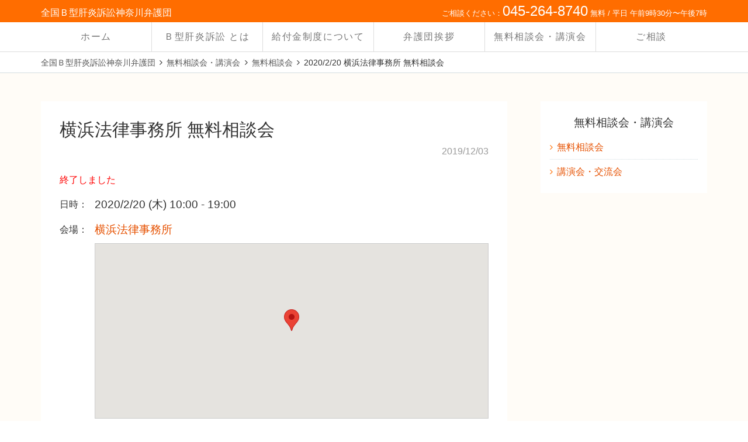

--- FILE ---
content_type: text/html; charset=UTF-8
request_url: https://bkan-kanagawa.com/events/sodankai/353/
body_size: 9345
content:
<!DOCTYPE html>
<!--[if lt IE 7]>  <html class="no-js lt-ie9 lt-ie8 lt-ie7" dir="ltr" lang="ja" prefix="og: https://ogp.me/ns#"> <![endif]-->
<!--[if IE 7]>     <html class="no-js lt-ie9 lt-ie8" dir="ltr" lang="ja" prefix="og: https://ogp.me/ns#"> <![endif]-->
<!--[if IE 8]>     <html class="no-js lt-ie9" dir="ltr" lang="ja" prefix="og: https://ogp.me/ns#"> <![endif]-->
<!--[if gt IE 8]><!--> <html class="no-js" dir="ltr" lang="ja" prefix="og: https://ogp.me/ns#"> <!--<![endif]-->
<head>
    <meta charset="UTF-8">
    <meta http-equiv="X-UA-Compatible" content="IE=edge,chrome=1">
    <meta name="viewport" content="width=device-width, initial-scale=1">
    
    <!--wordpress head-->
    	<style>img:is([sizes="auto" i], [sizes^="auto," i]) { contain-intrinsic-size: 3000px 1500px }</style>
	
		<!-- All in One SEO 4.8.2 - aioseo.com -->
		<title>2020/2/20 横浜法律事務所 無料相談会 - 全国Ｂ型肝炎訴訟神奈川弁護団</title>
	<meta name="description" content="全国Ｂ型肝炎訴訟神奈川弁護団（東京弁護団神奈川支部）では、無料相談・説明会を行います。 Ｂ型肝炎弁護団の弁護士" />
	<meta name="robots" content="max-image-preview:large" />
	<meta name="author" content="bkAdmin"/>
	<link rel="canonical" href="https://bkan-kanagawa.com/events/sodankai/353/" />
	<meta name="generator" content="All in One SEO (AIOSEO) 4.8.2" />
		<meta property="og:locale" content="ja_JP" />
		<meta property="og:site_name" content="全国Ｂ型肝炎訴訟神奈川弁護団 - B型肝炎被害者の個別救済とともに、全てのウィルス性肝炎患者が暮らしやすい社会の実現を目指して。" />
		<meta property="og:type" content="article" />
		<meta property="og:title" content="2020/2/20 横浜法律事務所 無料相談会 - 全国Ｂ型肝炎訴訟神奈川弁護団" />
		<meta property="og:description" content="全国Ｂ型肝炎訴訟神奈川弁護団（東京弁護団神奈川支部）では、無料相談・説明会を行います。 Ｂ型肝炎弁護団の弁護士" />
		<meta property="og:url" content="https://bkan-kanagawa.com/events/sodankai/353/" />
		<meta property="article:published_time" content="2019-12-03T02:16:58+00:00" />
		<meta property="article:modified_time" content="2020-02-20T11:07:35+00:00" />
		<meta name="twitter:card" content="summary" />
		<meta name="twitter:title" content="2020/2/20 横浜法律事務所 無料相談会 - 全国Ｂ型肝炎訴訟神奈川弁護団" />
		<meta name="twitter:description" content="全国Ｂ型肝炎訴訟神奈川弁護団（東京弁護団神奈川支部）では、無料相談・説明会を行います。 Ｂ型肝炎弁護団の弁護士" />
		<script type="application/ld+json" class="aioseo-schema">
			{"@context":"https:\/\/schema.org","@graph":[{"@type":"BlogPosting","@id":"https:\/\/bkan-kanagawa.com\/events\/sodankai\/353\/#blogposting","name":"2020\/2\/20 \u6a2a\u6d5c\u6cd5\u5f8b\u4e8b\u52d9\u6240 \u7121\u6599\u76f8\u8ac7\u4f1a - \u5168\u56fd\uff22\u578b\u809d\u708e\u8a34\u8a1f\u795e\u5948\u5ddd\u5f01\u8b77\u56e3","headline":"2020\/2\/20 \u6a2a\u6d5c\u6cd5\u5f8b\u4e8b\u52d9\u6240 \u7121\u6599\u76f8\u8ac7\u4f1a","author":{"@id":"https:\/\/bkan-kanagawa.com\/author\/bkadmin\/#author"},"publisher":{"@id":"https:\/\/bkan-kanagawa.com\/#organization"},"datePublished":"2019-12-03T11:16:58+09:00","dateModified":"2020-02-20T20:07:35+09:00","inLanguage":"ja","mainEntityOfPage":{"@id":"https:\/\/bkan-kanagawa.com\/events\/sodankai\/353\/#webpage"},"isPartOf":{"@id":"https:\/\/bkan-kanagawa.com\/events\/sodankai\/353\/#webpage"},"articleSection":"\u7121\u6599\u76f8\u8ac7\u4f1a"},{"@type":"BreadcrumbList","@id":"https:\/\/bkan-kanagawa.com\/events\/sodankai\/353\/#breadcrumblist","itemListElement":[{"@type":"ListItem","@id":"https:\/\/bkan-kanagawa.com\/#listItem","position":1,"name":"\u5bb6","item":"https:\/\/bkan-kanagawa.com\/","nextItem":{"@type":"ListItem","@id":"https:\/\/bkan-kanagawa.com\/events\/sodankai\/353\/#listItem","name":"2020\/2\/20 \u6a2a\u6d5c\u6cd5\u5f8b\u4e8b\u52d9\u6240 \u7121\u6599\u76f8\u8ac7\u4f1a"}},{"@type":"ListItem","@id":"https:\/\/bkan-kanagawa.com\/events\/sodankai\/353\/#listItem","position":2,"name":"2020\/2\/20 \u6a2a\u6d5c\u6cd5\u5f8b\u4e8b\u52d9\u6240 \u7121\u6599\u76f8\u8ac7\u4f1a","previousItem":{"@type":"ListItem","@id":"https:\/\/bkan-kanagawa.com\/#listItem","name":"\u5bb6"}}]},{"@type":"Organization","@id":"https:\/\/bkan-kanagawa.com\/#organization","name":"\u5168\u56fd\uff22\u578b\u809d\u708e\u8a34\u8a1f\u795e\u5948\u5ddd\u5f01\u8b77\u56e3","description":"B\u578b\u809d\u708e\u88ab\u5bb3\u8005\u306e\u500b\u5225\u6551\u6e08\u3068\u3068\u3082\u306b\u3001\u5168\u3066\u306e\u30a6\u30a3\u30eb\u30b9\u6027\u809d\u708e\u60a3\u8005\u304c\u66ae\u3089\u3057\u3084\u3059\u3044\u793e\u4f1a\u306e\u5b9f\u73fe\u3092\u76ee\u6307\u3057\u3066\u3002","url":"https:\/\/bkan-kanagawa.com\/"},{"@type":"Person","@id":"https:\/\/bkan-kanagawa.com\/author\/bkadmin\/#author","url":"https:\/\/bkan-kanagawa.com\/author\/bkadmin\/","name":"bkAdmin"},{"@type":"WebPage","@id":"https:\/\/bkan-kanagawa.com\/events\/sodankai\/353\/#webpage","url":"https:\/\/bkan-kanagawa.com\/events\/sodankai\/353\/","name":"2020\/2\/20 \u6a2a\u6d5c\u6cd5\u5f8b\u4e8b\u52d9\u6240 \u7121\u6599\u76f8\u8ac7\u4f1a - \u5168\u56fd\uff22\u578b\u809d\u708e\u8a34\u8a1f\u795e\u5948\u5ddd\u5f01\u8b77\u56e3","description":"\u5168\u56fd\uff22\u578b\u809d\u708e\u8a34\u8a1f\u795e\u5948\u5ddd\u5f01\u8b77\u56e3\uff08\u6771\u4eac\u5f01\u8b77\u56e3\u795e\u5948\u5ddd\u652f\u90e8\uff09\u3067\u306f\u3001\u7121\u6599\u76f8\u8ac7\u30fb\u8aac\u660e\u4f1a\u3092\u884c\u3044\u307e\u3059\u3002 \uff22\u578b\u809d\u708e\u5f01\u8b77\u56e3\u306e\u5f01\u8b77\u58eb","inLanguage":"ja","isPartOf":{"@id":"https:\/\/bkan-kanagawa.com\/#website"},"breadcrumb":{"@id":"https:\/\/bkan-kanagawa.com\/events\/sodankai\/353\/#breadcrumblist"},"author":{"@id":"https:\/\/bkan-kanagawa.com\/author\/bkadmin\/#author"},"creator":{"@id":"https:\/\/bkan-kanagawa.com\/author\/bkadmin\/#author"},"datePublished":"2019-12-03T11:16:58+09:00","dateModified":"2020-02-20T20:07:35+09:00"},{"@type":"WebSite","@id":"https:\/\/bkan-kanagawa.com\/#website","url":"https:\/\/bkan-kanagawa.com\/","name":"\u5168\u56fd\uff22\u578b\u809d\u708e\u8a34\u8a1f\u795e\u5948\u5ddd\u5f01\u8b77\u56e3","description":"B\u578b\u809d\u708e\u88ab\u5bb3\u8005\u306e\u500b\u5225\u6551\u6e08\u3068\u3068\u3082\u306b\u3001\u5168\u3066\u306e\u30a6\u30a3\u30eb\u30b9\u6027\u809d\u708e\u60a3\u8005\u304c\u66ae\u3089\u3057\u3084\u3059\u3044\u793e\u4f1a\u306e\u5b9f\u73fe\u3092\u76ee\u6307\u3057\u3066\u3002","inLanguage":"ja","publisher":{"@id":"https:\/\/bkan-kanagawa.com\/#organization"}}]}
		</script>
		<!-- All in One SEO -->

<link rel='dns-prefetch' href='//maps.googleapis.com' />
<script type="text/javascript">
/* <![CDATA[ */
window._wpemojiSettings = {"baseUrl":"https:\/\/s.w.org\/images\/core\/emoji\/16.0.1\/72x72\/","ext":".png","svgUrl":"https:\/\/s.w.org\/images\/core\/emoji\/16.0.1\/svg\/","svgExt":".svg","source":{"concatemoji":"https:\/\/bkan-kanagawa.com\/wpBK\/wp-includes\/js\/wp-emoji-release.min.js?ver=6.8.3"}};
/*! This file is auto-generated */
!function(s,n){var o,i,e;function c(e){try{var t={supportTests:e,timestamp:(new Date).valueOf()};sessionStorage.setItem(o,JSON.stringify(t))}catch(e){}}function p(e,t,n){e.clearRect(0,0,e.canvas.width,e.canvas.height),e.fillText(t,0,0);var t=new Uint32Array(e.getImageData(0,0,e.canvas.width,e.canvas.height).data),a=(e.clearRect(0,0,e.canvas.width,e.canvas.height),e.fillText(n,0,0),new Uint32Array(e.getImageData(0,0,e.canvas.width,e.canvas.height).data));return t.every(function(e,t){return e===a[t]})}function u(e,t){e.clearRect(0,0,e.canvas.width,e.canvas.height),e.fillText(t,0,0);for(var n=e.getImageData(16,16,1,1),a=0;a<n.data.length;a++)if(0!==n.data[a])return!1;return!0}function f(e,t,n,a){switch(t){case"flag":return n(e,"\ud83c\udff3\ufe0f\u200d\u26a7\ufe0f","\ud83c\udff3\ufe0f\u200b\u26a7\ufe0f")?!1:!n(e,"\ud83c\udde8\ud83c\uddf6","\ud83c\udde8\u200b\ud83c\uddf6")&&!n(e,"\ud83c\udff4\udb40\udc67\udb40\udc62\udb40\udc65\udb40\udc6e\udb40\udc67\udb40\udc7f","\ud83c\udff4\u200b\udb40\udc67\u200b\udb40\udc62\u200b\udb40\udc65\u200b\udb40\udc6e\u200b\udb40\udc67\u200b\udb40\udc7f");case"emoji":return!a(e,"\ud83e\udedf")}return!1}function g(e,t,n,a){var r="undefined"!=typeof WorkerGlobalScope&&self instanceof WorkerGlobalScope?new OffscreenCanvas(300,150):s.createElement("canvas"),o=r.getContext("2d",{willReadFrequently:!0}),i=(o.textBaseline="top",o.font="600 32px Arial",{});return e.forEach(function(e){i[e]=t(o,e,n,a)}),i}function t(e){var t=s.createElement("script");t.src=e,t.defer=!0,s.head.appendChild(t)}"undefined"!=typeof Promise&&(o="wpEmojiSettingsSupports",i=["flag","emoji"],n.supports={everything:!0,everythingExceptFlag:!0},e=new Promise(function(e){s.addEventListener("DOMContentLoaded",e,{once:!0})}),new Promise(function(t){var n=function(){try{var e=JSON.parse(sessionStorage.getItem(o));if("object"==typeof e&&"number"==typeof e.timestamp&&(new Date).valueOf()<e.timestamp+604800&&"object"==typeof e.supportTests)return e.supportTests}catch(e){}return null}();if(!n){if("undefined"!=typeof Worker&&"undefined"!=typeof OffscreenCanvas&&"undefined"!=typeof URL&&URL.createObjectURL&&"undefined"!=typeof Blob)try{var e="postMessage("+g.toString()+"("+[JSON.stringify(i),f.toString(),p.toString(),u.toString()].join(",")+"));",a=new Blob([e],{type:"text/javascript"}),r=new Worker(URL.createObjectURL(a),{name:"wpTestEmojiSupports"});return void(r.onmessage=function(e){c(n=e.data),r.terminate(),t(n)})}catch(e){}c(n=g(i,f,p,u))}t(n)}).then(function(e){for(var t in e)n.supports[t]=e[t],n.supports.everything=n.supports.everything&&n.supports[t],"flag"!==t&&(n.supports.everythingExceptFlag=n.supports.everythingExceptFlag&&n.supports[t]);n.supports.everythingExceptFlag=n.supports.everythingExceptFlag&&!n.supports.flag,n.DOMReady=!1,n.readyCallback=function(){n.DOMReady=!0}}).then(function(){return e}).then(function(){var e;n.supports.everything||(n.readyCallback(),(e=n.source||{}).concatemoji?t(e.concatemoji):e.wpemoji&&e.twemoji&&(t(e.twemoji),t(e.wpemoji)))}))}((window,document),window._wpemojiSettings);
/* ]]> */
</script>
<style id='wp-emoji-styles-inline-css' type='text/css'>

	img.wp-smiley, img.emoji {
		display: inline !important;
		border: none !important;
		box-shadow: none !important;
		height: 1em !important;
		width: 1em !important;
		margin: 0 0.07em !important;
		vertical-align: -0.1em !important;
		background: none !important;
		padding: 0 !important;
	}
</style>
<link rel='stylesheet' id='wp-block-library-css' href='https://bkan-kanagawa.com/wpBK/wp-includes/css/dist/block-library/style.min.css?ver=6.8.3' type='text/css' media='all' />
<style id='classic-theme-styles-inline-css' type='text/css'>
/*! This file is auto-generated */
.wp-block-button__link{color:#fff;background-color:#32373c;border-radius:9999px;box-shadow:none;text-decoration:none;padding:calc(.667em + 2px) calc(1.333em + 2px);font-size:1.125em}.wp-block-file__button{background:#32373c;color:#fff;text-decoration:none}
</style>
<style id='global-styles-inline-css' type='text/css'>
:root{--wp--preset--aspect-ratio--square: 1;--wp--preset--aspect-ratio--4-3: 4/3;--wp--preset--aspect-ratio--3-4: 3/4;--wp--preset--aspect-ratio--3-2: 3/2;--wp--preset--aspect-ratio--2-3: 2/3;--wp--preset--aspect-ratio--16-9: 16/9;--wp--preset--aspect-ratio--9-16: 9/16;--wp--preset--color--black: #000000;--wp--preset--color--cyan-bluish-gray: #abb8c3;--wp--preset--color--white: #ffffff;--wp--preset--color--pale-pink: #f78da7;--wp--preset--color--vivid-red: #cf2e2e;--wp--preset--color--luminous-vivid-orange: #ff6900;--wp--preset--color--luminous-vivid-amber: #fcb900;--wp--preset--color--light-green-cyan: #7bdcb5;--wp--preset--color--vivid-green-cyan: #00d084;--wp--preset--color--pale-cyan-blue: #8ed1fc;--wp--preset--color--vivid-cyan-blue: #0693e3;--wp--preset--color--vivid-purple: #9b51e0;--wp--preset--gradient--vivid-cyan-blue-to-vivid-purple: linear-gradient(135deg,rgba(6,147,227,1) 0%,rgb(155,81,224) 100%);--wp--preset--gradient--light-green-cyan-to-vivid-green-cyan: linear-gradient(135deg,rgb(122,220,180) 0%,rgb(0,208,130) 100%);--wp--preset--gradient--luminous-vivid-amber-to-luminous-vivid-orange: linear-gradient(135deg,rgba(252,185,0,1) 0%,rgba(255,105,0,1) 100%);--wp--preset--gradient--luminous-vivid-orange-to-vivid-red: linear-gradient(135deg,rgba(255,105,0,1) 0%,rgb(207,46,46) 100%);--wp--preset--gradient--very-light-gray-to-cyan-bluish-gray: linear-gradient(135deg,rgb(238,238,238) 0%,rgb(169,184,195) 100%);--wp--preset--gradient--cool-to-warm-spectrum: linear-gradient(135deg,rgb(74,234,220) 0%,rgb(151,120,209) 20%,rgb(207,42,186) 40%,rgb(238,44,130) 60%,rgb(251,105,98) 80%,rgb(254,248,76) 100%);--wp--preset--gradient--blush-light-purple: linear-gradient(135deg,rgb(255,206,236) 0%,rgb(152,150,240) 100%);--wp--preset--gradient--blush-bordeaux: linear-gradient(135deg,rgb(254,205,165) 0%,rgb(254,45,45) 50%,rgb(107,0,62) 100%);--wp--preset--gradient--luminous-dusk: linear-gradient(135deg,rgb(255,203,112) 0%,rgb(199,81,192) 50%,rgb(65,88,208) 100%);--wp--preset--gradient--pale-ocean: linear-gradient(135deg,rgb(255,245,203) 0%,rgb(182,227,212) 50%,rgb(51,167,181) 100%);--wp--preset--gradient--electric-grass: linear-gradient(135deg,rgb(202,248,128) 0%,rgb(113,206,126) 100%);--wp--preset--gradient--midnight: linear-gradient(135deg,rgb(2,3,129) 0%,rgb(40,116,252) 100%);--wp--preset--font-size--small: 13px;--wp--preset--font-size--medium: 20px;--wp--preset--font-size--large: 36px;--wp--preset--font-size--x-large: 42px;--wp--preset--spacing--20: 0.44rem;--wp--preset--spacing--30: 0.67rem;--wp--preset--spacing--40: 1rem;--wp--preset--spacing--50: 1.5rem;--wp--preset--spacing--60: 2.25rem;--wp--preset--spacing--70: 3.38rem;--wp--preset--spacing--80: 5.06rem;--wp--preset--shadow--natural: 6px 6px 9px rgba(0, 0, 0, 0.2);--wp--preset--shadow--deep: 12px 12px 50px rgba(0, 0, 0, 0.4);--wp--preset--shadow--sharp: 6px 6px 0px rgba(0, 0, 0, 0.2);--wp--preset--shadow--outlined: 6px 6px 0px -3px rgba(255, 255, 255, 1), 6px 6px rgba(0, 0, 0, 1);--wp--preset--shadow--crisp: 6px 6px 0px rgba(0, 0, 0, 1);}:where(.is-layout-flex){gap: 0.5em;}:where(.is-layout-grid){gap: 0.5em;}body .is-layout-flex{display: flex;}.is-layout-flex{flex-wrap: wrap;align-items: center;}.is-layout-flex > :is(*, div){margin: 0;}body .is-layout-grid{display: grid;}.is-layout-grid > :is(*, div){margin: 0;}:where(.wp-block-columns.is-layout-flex){gap: 2em;}:where(.wp-block-columns.is-layout-grid){gap: 2em;}:where(.wp-block-post-template.is-layout-flex){gap: 1.25em;}:where(.wp-block-post-template.is-layout-grid){gap: 1.25em;}.has-black-color{color: var(--wp--preset--color--black) !important;}.has-cyan-bluish-gray-color{color: var(--wp--preset--color--cyan-bluish-gray) !important;}.has-white-color{color: var(--wp--preset--color--white) !important;}.has-pale-pink-color{color: var(--wp--preset--color--pale-pink) !important;}.has-vivid-red-color{color: var(--wp--preset--color--vivid-red) !important;}.has-luminous-vivid-orange-color{color: var(--wp--preset--color--luminous-vivid-orange) !important;}.has-luminous-vivid-amber-color{color: var(--wp--preset--color--luminous-vivid-amber) !important;}.has-light-green-cyan-color{color: var(--wp--preset--color--light-green-cyan) !important;}.has-vivid-green-cyan-color{color: var(--wp--preset--color--vivid-green-cyan) !important;}.has-pale-cyan-blue-color{color: var(--wp--preset--color--pale-cyan-blue) !important;}.has-vivid-cyan-blue-color{color: var(--wp--preset--color--vivid-cyan-blue) !important;}.has-vivid-purple-color{color: var(--wp--preset--color--vivid-purple) !important;}.has-black-background-color{background-color: var(--wp--preset--color--black) !important;}.has-cyan-bluish-gray-background-color{background-color: var(--wp--preset--color--cyan-bluish-gray) !important;}.has-white-background-color{background-color: var(--wp--preset--color--white) !important;}.has-pale-pink-background-color{background-color: var(--wp--preset--color--pale-pink) !important;}.has-vivid-red-background-color{background-color: var(--wp--preset--color--vivid-red) !important;}.has-luminous-vivid-orange-background-color{background-color: var(--wp--preset--color--luminous-vivid-orange) !important;}.has-luminous-vivid-amber-background-color{background-color: var(--wp--preset--color--luminous-vivid-amber) !important;}.has-light-green-cyan-background-color{background-color: var(--wp--preset--color--light-green-cyan) !important;}.has-vivid-green-cyan-background-color{background-color: var(--wp--preset--color--vivid-green-cyan) !important;}.has-pale-cyan-blue-background-color{background-color: var(--wp--preset--color--pale-cyan-blue) !important;}.has-vivid-cyan-blue-background-color{background-color: var(--wp--preset--color--vivid-cyan-blue) !important;}.has-vivid-purple-background-color{background-color: var(--wp--preset--color--vivid-purple) !important;}.has-black-border-color{border-color: var(--wp--preset--color--black) !important;}.has-cyan-bluish-gray-border-color{border-color: var(--wp--preset--color--cyan-bluish-gray) !important;}.has-white-border-color{border-color: var(--wp--preset--color--white) !important;}.has-pale-pink-border-color{border-color: var(--wp--preset--color--pale-pink) !important;}.has-vivid-red-border-color{border-color: var(--wp--preset--color--vivid-red) !important;}.has-luminous-vivid-orange-border-color{border-color: var(--wp--preset--color--luminous-vivid-orange) !important;}.has-luminous-vivid-amber-border-color{border-color: var(--wp--preset--color--luminous-vivid-amber) !important;}.has-light-green-cyan-border-color{border-color: var(--wp--preset--color--light-green-cyan) !important;}.has-vivid-green-cyan-border-color{border-color: var(--wp--preset--color--vivid-green-cyan) !important;}.has-pale-cyan-blue-border-color{border-color: var(--wp--preset--color--pale-cyan-blue) !important;}.has-vivid-cyan-blue-border-color{border-color: var(--wp--preset--color--vivid-cyan-blue) !important;}.has-vivid-purple-border-color{border-color: var(--wp--preset--color--vivid-purple) !important;}.has-vivid-cyan-blue-to-vivid-purple-gradient-background{background: var(--wp--preset--gradient--vivid-cyan-blue-to-vivid-purple) !important;}.has-light-green-cyan-to-vivid-green-cyan-gradient-background{background: var(--wp--preset--gradient--light-green-cyan-to-vivid-green-cyan) !important;}.has-luminous-vivid-amber-to-luminous-vivid-orange-gradient-background{background: var(--wp--preset--gradient--luminous-vivid-amber-to-luminous-vivid-orange) !important;}.has-luminous-vivid-orange-to-vivid-red-gradient-background{background: var(--wp--preset--gradient--luminous-vivid-orange-to-vivid-red) !important;}.has-very-light-gray-to-cyan-bluish-gray-gradient-background{background: var(--wp--preset--gradient--very-light-gray-to-cyan-bluish-gray) !important;}.has-cool-to-warm-spectrum-gradient-background{background: var(--wp--preset--gradient--cool-to-warm-spectrum) !important;}.has-blush-light-purple-gradient-background{background: var(--wp--preset--gradient--blush-light-purple) !important;}.has-blush-bordeaux-gradient-background{background: var(--wp--preset--gradient--blush-bordeaux) !important;}.has-luminous-dusk-gradient-background{background: var(--wp--preset--gradient--luminous-dusk) !important;}.has-pale-ocean-gradient-background{background: var(--wp--preset--gradient--pale-ocean) !important;}.has-electric-grass-gradient-background{background: var(--wp--preset--gradient--electric-grass) !important;}.has-midnight-gradient-background{background: var(--wp--preset--gradient--midnight) !important;}.has-small-font-size{font-size: var(--wp--preset--font-size--small) !important;}.has-medium-font-size{font-size: var(--wp--preset--font-size--medium) !important;}.has-large-font-size{font-size: var(--wp--preset--font-size--large) !important;}.has-x-large-font-size{font-size: var(--wp--preset--font-size--x-large) !important;}
:where(.wp-block-post-template.is-layout-flex){gap: 1.25em;}:where(.wp-block-post-template.is-layout-grid){gap: 1.25em;}
:where(.wp-block-columns.is-layout-flex){gap: 2em;}:where(.wp-block-columns.is-layout-grid){gap: 2em;}
:root :where(.wp-block-pullquote){font-size: 1.5em;line-height: 1.6;}
</style>
<link rel='stylesheet' id='bootstrap-css' href='https://bkan-kanagawa.com/wpBK/wp-content/themes/bkan-kanagawa/assets/css/bootstrap.min.css?ver=6.8.3' type='text/css' media='all' />
<link rel='stylesheet' id='bootstrap-theme-css' href='https://bkan-kanagawa.com/wpBK/wp-content/themes/bkan-kanagawa/assets/css/bootstrap-theme.min.css?ver=6.8.3' type='text/css' media='all' />
<link rel='stylesheet' id='main-css' href='https://bkan-kanagawa.com/wpBK/wp-content/themes/bkan-kanagawa/style.css?ver=20180601' type='text/css' media='all' />
<script type="text/javascript" src="https://bkan-kanagawa.com/wpBK/wp-includes/js/jquery/jquery.min.js?ver=3.7.1" id="jquery-core-js"></script>
<script type="text/javascript" src="https://bkan-kanagawa.com/wpBK/wp-includes/js/jquery/jquery-migrate.min.js?ver=3.4.1" id="jquery-migrate-js"></script>
<link rel="https://api.w.org/" href="https://bkan-kanagawa.com/wp-json/" /><link rel="alternate" title="JSON" type="application/json" href="https://bkan-kanagawa.com/wp-json/wp/v2/posts/353" /><link rel="EditURI" type="application/rsd+xml" title="RSD" href="https://bkan-kanagawa.com/wpBK/xmlrpc.php?rsd" />
<meta name="generator" content="WordPress 6.8.3" />
<link rel='shortlink' href='https://bkan-kanagawa.com/?p=353' />
<link rel="alternate" title="oEmbed (JSON)" type="application/json+oembed" href="https://bkan-kanagawa.com/wp-json/oembed/1.0/embed?url=https%3A%2F%2Fbkan-kanagawa.com%2Fevents%2Fsodankai%2F353%2F" />
<link rel="alternate" title="oEmbed (XML)" type="text/xml+oembed" href="https://bkan-kanagawa.com/wp-json/oembed/1.0/embed?url=https%3A%2F%2Fbkan-kanagawa.com%2Fevents%2Fsodankai%2F353%2F&#038;format=xml" />
	
    <link rel="icon" href="https://bkan-kanagawa.com/favicon.ico" sizes="any"><!-- 32×32 -->
    <link rel="icon" type="image/svg+xml" href="https://bkan-kanagawa.com/wpBK/wp-content/themes/bkan-kanagawa/assets/favicons/icon.svg">
    <link rel="apple-touch-icon" sizes="192x192" href="https://bkan-kanagawa.com/wpBK/wp-content/themes/bkan-kanagawa/assets/favicons/icon-192x192.png">
    <link rel="manifest" href="https://bkan-kanagawa.com/wpBK/wp-content/themes/bkan-kanagawa/assets/favicons/manifest.webmanifest">
	
<!-- Google Tag Manager -->
<script>(function(w,d,s,l,i){w[l]=w[l]||[];w[l].push({'gtm.start':
new Date().getTime(),event:'gtm.js'});var f=d.getElementsByTagName(s)[0],
j=d.createElement(s),dl=l!='dataLayer'?'&l='+l:'';j.async=true;j.src=
'https://www.googletagmanager.com/gtm.js?id='+i+dl;f.parentNode.insertBefore(j,f);
})(window,document,'script','dataLayer','GTM-54LR2NC');</script>
<!-- End Google Tag Manager -->
</head>
<body id="top" class="wp-singular post-template-default single single-post postid-353 single-format-standard wp-theme-bkan-kanagawa sodankai">
<!-- Google Tag Manager (noscript) -->
<noscript><iframe src="https://www.googletagmanager.com/ns.html?id=GTM-54LR2NC"
height="0" width="0" style="display:none;visibility:hidden"></iframe></noscript>
<!-- End Google Tag Manager (noscript) -->
    <div id="fb-root"></div>
    <script>(function(d, s, id) {
            var js, fjs = d.getElementsByTagName(s)[0];
            if (d.getElementById(id)) return;
            js = d.createElement(s); js.id = id;
            js.src = "//connect.facebook.net/ja_JP/sdk.js#xfbml=1&version=v2.10&appId=350924658678260";
            fjs.parentNode.insertBefore(js, fjs);
        }(document, 'script', 'facebook-jssdk'));</script>
    <header id="page-header">
        <div class="site-title">
            <div class="container">
                <div class="row">
                    <div class="col-xs-12 col-sm-4">
                        <h1><a href="https://bkan-kanagawa.com">全国Ｂ型肝炎訴訟神奈川弁護団</a></h1>
                    </div>
                    <div class="col-xs-12 col-sm-8 text-right">
                        <p>ご相談ください：<span class="tel">045-264-8740</span>  無料 / 平日 午前9時30分〜午後7時</p>
                    </div>
                </div>
                <button type="button" class="navbar-toggle collapsed" data-toggle="collapse" data-target="#navbar" aria-expanded="false" aria-controls="navbar"></button>
            </div>
        </div>
        <!-- Fixed navbar -->
        <nav class="navbar navbar-default">
            <div class="container">
                <div id="navbar" class="navbar-collapse collapse"><ul id="menu-main-menu" class="nav navbar-nav"><li id="menu-item-27" class="menu-item menu-item-type-post_type menu-item-object-page menu-item-home menu-item-27"><a href="https://bkan-kanagawa.com/">ホーム</a></li>
<li id="menu-item-28" class="menu-item menu-item-type-post_type menu-item-object-page menu-item-28"><a href="https://bkan-kanagawa.com/bkan/">Ｂ型肝炎訴訟 とは</a></li>
<li id="menu-item-32" class="menu-item menu-item-type-post_type menu-item-object-page menu-item-32"><a href="https://bkan-kanagawa.com/kyufukin/">給付金制度について</a></li>
<li id="menu-item-31" class="menu-item menu-item-type-post_type menu-item-object-page menu-item-31"><a href="https://bkan-kanagawa.com/bengodan/">弁護団挨拶</a></li>
<li id="menu-item-33" class="menu-item menu-item-type-taxonomy menu-item-object-category current-post-ancestor menu-item-33"><a href="https://bkan-kanagawa.com/events/">無料相談会・講演会</a></li>
<li id="menu-item-29" class="menu-item menu-item-type-post_type menu-item-object-page menu-item-29"><a href="https://bkan-kanagawa.com/contact/">ご相談</a></li>
</ul></div>            </div>
        </nav>
    </header>
    <main id="page-body">
        <section id="breadcrumb"><div class="container"><ul itemscope itemtype="http://schema.org/BreadcrumbList"><li itemprop="itemListElement" itemscope itemtype="http://schema.org/ListItem"><a href="https://bkan-kanagawa.com" itemprop="item"><span itemprop="name">全国Ｂ型肝炎訴訟神奈川弁護団</span></a><meta itemprop="position" content="1"></li><li itemprop="itemListElement" itemscope itemtype="http://schema.org/ListItem"><a href="https://bkan-kanagawa.com/events/" itemprop="item"><span itemprop="name">無料相談会・講演会</span></a><meta itemprop="position" content="2"></li><li itemprop="itemListElement" itemscope itemtype="http://schema.org/ListItem"><a href="https://bkan-kanagawa.com/events/sodankai/" itemprop="item"><span itemprop="name">無料相談会</span></a><meta itemprop="position" content="3"></li><li class="active" itemprop="itemListElement" itemscope itemtype="http://schema.org/ListItem"><span itemprop="name">2020/2/20 横浜法律事務所 無料相談会</span><meta itemprop="position" content="4"></li></ul></div></section>        <div class="container">
            <section id="page-main">
                                                        <article class="entry-block">
                                                <h2 class="entry-title">横浜法律事務所 無料相談会</h2>
                        <div class="entry-meta">
                            <p class="entry-date">2019/12/03</p>
                        </div>
                        <div class="entry-content">
                            <div class="entry-status">終了しました</div>
                                                        <dl>
                                                                        <dt>日時：</dt><dd>2020/2/20 (木) 10:00 - 19:00</dd>
                                                                                                            <dt>会場：</dt><dd>
                                        <a href="https://yokohamalawoffice.com" target="_blank">横浜法律事務所</a>                                        <div class="acf-map">
                                            <div class="marker" data-lat="35.44588799999999" data-lng="139.64000599999997"></div>
                                        </div>
                                        </dd>                            </dl>
                            <p>全国Ｂ型肝炎訴訟神奈川弁護団（東京弁護団神奈川支部）では、無料相談・説明会を行います。<br />
Ｂ型肝炎弁護団の弁護士に無料で相談できますので、ご利用ください。</p>
<ul>
<li>参加を希望される方には、事前にお電話（045-662-2226 横浜法律事務所）でのご予約をお願いしています。</li>
<li>予約のない方もお待たせするかもしれませんが、誠実に対応しますので、おこしください。</li>
<li>原則として個別相談になります。</li>
<li>相談したい資料があればお持ちください。</li>
</ul>
                        </div>
                        <div class="entry-social entry-social-bottom">
                            <div class="fb-share-button"><a href="http://www.facebook.com/share.php?u=https://bkan-kanagawa.com/events/sodankai/353/" onclick="window.open(this.href, 'FBwindow', 'width=650, height=450, menubar=no, toolbar=no, scrollbars=yes'); return false;">Facebook</a></div>
                            <a target="_blank" href="https://twitter.com/share" class="twitter-share-button" data-url="https://bkan-kanagawa.com/events/sodankai/353/">Tweet</a>
                        </div>
                    </article>
                                <section id="page-nav" class="section">
                    <div class="row">
                        <div class="col-sm-6 prev">
                            <a href="https://bkan-kanagawa.com/events/sodankai/342/" rel="prev">2020/1/16 鶴見中央コミュニティハウス 無料相談会</a>                        </div>
                        <div class="col-sm-6 next text-right">
                            <a href="https://bkan-kanagawa.com/events/sodankai/359/" rel="next">2020/3/19 金沢公会堂 無料相談会</a>                        </div>
                    </div>
                </section>
            </section>
            <aside id="sidebar">
    <div class="sidewidget"><h3 class="sidewidget-title">無料相談会・講演会</h3>
			<ul>
					<li class="cat-item cat-item-2"><a href="https://bkan-kanagawa.com/events/sodankai/">無料相談会</a>
</li>
	<li class="cat-item cat-item-3"><a href="https://bkan-kanagawa.com/events/koenkai/">講演会・交流会</a>
</li>
			</ul>

			</div></aside>        </div>
        <div id="totop"><a href="#">TOP</a></div>
        <section id="content-bottom">
            <div class="container">
                <div class="sidewidget">			<div class="textwidget"><div class="row">
<div class="col-xs-12 col-sm-6 col-sm-push-3">
<h3>ご相談はお電話で</h3>
<p class="text-center"><span class="tel">045-264-8740</span></p>
<p class="text-right">無料 / 平日 午前9時30分〜午後7時</p>
</div>
</div>
</div>
		</div>            </div>
        </section>
    </main>
    <footer id="page-footer">
        <div class="container">
            <div class="row">
                <div class="col-sm-4">
                    <div class="sidewidget"><h3 class="sidewidget-title">関連リンク</h3>			<div class="textwidget"><ul>
<li><a target="_blank" href="http://www.mhlw.go.jp/stf/seisakunitsuite/bunya/kenkou_iryou/kenkou/b-kanen/index.html">Ｂ型肝炎訴訟について(厚生労働省)</a></li>
<li><a target="_blank" href="http://www.pref.kanagawa.jp/cnt/f70259/p314717.html">肝炎治療医療費助成制度(神奈川県)</a></li>
</ul>
</div>
		</div>                </div>
                <div class="col-sm-4">
                    <div class="sidewidget"><h3 class="sidewidget-title">全国B型肝炎訴訟弁護団</h3>			<div class="textwidget"><ul>
<li><a target="_blank" href="http://bkan-tokyo.com/">全国B型肝炎訴訟東京弁護団</a></li>
<li><a target="_blank" href="http://bkan-tokyo.com/introduction/introduction5">全国B型肝炎訴訟弁護団の紹介</a></li>
</ul>
</div>
		</div>                </div>
                <div class="col-sm-4">
                    <div class="sidewidget"><h3 class="sidewidget-title">全国B型肝炎訴訟 神奈川弁護団</h3>			<div class="textwidget"><dl>
<dt>住所</dt>
<dd>231-8873<br />
横浜市中区相生町1-15 第二東商ビル7階<br />
横浜法律事務所内 [ <a href="https://goo.gl/maps/KwTxGpiJw5v" target="_blank" rel="noopener">Google MAP</a> ]</dd>
<dt>電話番号</dt>
<dd>045-662-2226</dd>
<dt>受付</dt>
<dd>平日 午前9時30分〜午後7時</dd>
</dl>
</div>
		</div>                </div>
            </div>
        </div>
        <div class="copyright">©全国Ｂ型肝炎訴訟神奈川弁護団 All Rights Reserved.</div>
    </footer>
    <script type="speculationrules">
{"prefetch":[{"source":"document","where":{"and":[{"href_matches":"\/*"},{"not":{"href_matches":["\/wpBK\/wp-*.php","\/wpBK\/wp-admin\/*","\/wpBK\/wp-content\/uploads\/*","\/wpBK\/wp-content\/*","\/wpBK\/wp-content\/plugins\/*","\/wpBK\/wp-content\/themes\/bkan-kanagawa\/*","\/*\\?(.+)"]}},{"not":{"selector_matches":"a[rel~=\"nofollow\"]"}},{"not":{"selector_matches":".no-prefetch, .no-prefetch a"}}]},"eagerness":"conservative"}]}
</script>
<script type="text/javascript" src="https://bkan-kanagawa.com/wpBK/wp-content/themes/bkan-kanagawa/assets/js/bootstrap.min.js?ver=6.8.3" id="bootstrap-js"></script>
<script type="text/javascript" src="https://maps.googleapis.com/maps/api/js?key=AIzaSyAyCpyat3vne7t8ybJCFrP-CH6H-rIUo5U&amp;ver=6.8.3" id="googlemap-js"></script>
<script type="text/javascript" src="https://bkan-kanagawa.com/wpBK/wp-content/themes/bkan-kanagawa/assets/js/custom.js?ver=1.0" id="custom-js"></script>
</body>

</html>


--- FILE ---
content_type: text/css
request_url: https://bkan-kanagawa.com/wpBK/wp-content/themes/bkan-kanagawa/style.css?ver=20180601
body_size: 107
content:
@charset "UTF-8";
/*
* Theme Name:  全国B型肝炎訴訟神奈川弁護団
* Version: 1.0.0
* Text Domain: bkan
*/
@import "assets/css/_wordpress.css";
@import "assets/css/style.css?v=20180601";

--- FILE ---
content_type: text/css
request_url: https://bkan-kanagawa.com/wpBK/wp-content/themes/bkan-kanagawa/assets/css/style.css?v=20180601
body_size: 3445
content:
@import url(https://fonts.googleapis.com/earlyaccess/notosansjp.css);
@import url(https://netdna.bootstrapcdn.com/font-awesome/4.0.3/css/font-awesome.css);
@font-face {
  font-family: 'Noto Sans Japanese';
  font-style: normal;
  font-weight: 400;
  src: url('../fonts/NotoSansCJKjp-Regular.woff2') format('woff2'), url('../fonts/NotoSansCJKjp-Regular.woff') format('woff'), url('../fonts/NotoSansCJKjp-Regular.ttf') format('truetype');
}
@font-face {
  font-family: 'Noto Sans Japanese';
  font-style: normal;
  font-weight: 700;
  src: url('../fonts/NotoSansCJKjp-Bold.woff2') format('woff2'), url('../fonts/NotoSansCJKjp-Bold.woff') format('woff'), url('../fonts/NotoSansCJKjp-Bold.ttf') format('truetype');
}
html {
  color: #545454;
  font-family: 'Noto Sans Japanese';
  font-size: 16px;
}
@media (max-width: 639px) {
  html {
    font-size: 14px;
  }
}
body {
  font-size: 16px;
  line-height: 1.6;
}
@media (max-width: 639px) {
  body {
    font-size: 14px;
  }
}
* {
  -webkit-box-sizing: border-box;
  -moz-box-sizing: border-box;
  box-sizing: border-box;
}
img {
  max-width: 100%;
}
a {
  color: #E65100;
  text-decoration: none;
  word-break: break-all;
  -webkit-transition: 0.3s ease-in-out;
  -moz-transition: 0.3s ease-in-out;
  -o-transition: 0.3s ease-in-out;
  transition: 0.3s ease-in-out;
}
a img {
  -webkit-transition: 0.3s ease-in-out;
  -moz-transition: 0.3s ease-in-out;
  -o-transition: 0.3s ease-in-out;
  transition: 0.3s ease-in-out;
}
a:hover,
a:focus {
  color: #1A1F3E;
  text-decoration: underline;
}
a:hover img,
a:focus img {
  opacity: 0.7;
}
ol,
ul {
  padding-left: 1.5em;
}
dl {
  margin-bottom: 1em;
}
input[type="submit"],
input[type="button"] {
  border-radius: 0;
  -webkit-box-sizing: content-box;
  -webkit-appearance: button;
  appearance: button;
  border: none;
  box-sizing: border-box;
  cursor: pointer;
}
input[type="submit"]::-webkit-search-decoration,
input[type="button"]::-webkit-search-decoration {
  display: none;
}
input[type="submit"]:focus,
input[type="button"]:focus {
  outline-offset: -2px;
}
.h3,
.h4,
.h5,
.h6,
h3,
h4,
h5,
h6 {
  line-height: 1.4;
}
@media (max-width: 639px) {
  .h1,
  h1 {
    font-size: 1.5rem;
  }
  .h2,
  h2 {
    font-size: 1.4rem;
  }
  .h3,
  h3 {
    font-size: 1.3rem;
  }
  .h4,
  h4 {
    font-size: 1.2rem;
  }
  .h5,
  h5 {
    font-size: 1.1rem;
  }
  .h6,
  h6 {
    font-size: 1rem;
  }
}
#page-header .site-title {
  background: #FF6D00;
  color: #FFFFFF;
  font-size: 0.8rem;
}
#page-header .site-title h1 {
  margin: 0 auto;
  padding: 0.8em 0 0;
  font-size: 1rem;
}
#page-header .site-title .tel {
  font-size: 1.5rem;
}
#page-header .site-title a {
  color: #FFFFFF;
}
#page-header .site-title p {
  margin: 0;
}
@media (max-width: 639px) {
  #page-header .site-title h1 {
    padding-bottom: 0.8em;
  }
}
#page-header .navbar-default {
  background: #FFFFFF;
  margin-bottom: 0;
  border-radius: 0;
  border: none;
  border-bottom: 1px solid #dddddd;
  box-shadow: none;
  min-height: 0;
}
@media (max-width: 639px) {
  #page-header .site-title p {
    display: none;
  }
  #page-header .site-title h1 {
    margin-right: 42px;
    text-align: center;
  }
  #page-header .navbar-toggle {
    position: absolute;
    right: 1rem;
    top: 10px;
    float: none;
    margin: 0;
    border: 2px solid #FF6D00;
    border-radius: 50%;
    background: url("../img/ico_menu.png") no-repeat center center #FFFFFF;
    width: 42px;
    height: 42px;
    z-index: 1;
  }
}
#page-header #navbar {
  padding-left: 0;
  padding-right: 0;
}
#page-header #navbar .nav {
  width: 100%;
}
#page-header #navbar .nav > li {
  width: 16.66%;
  text-align: center;
  border-right: 1px solid #dddddd;
  overflow: hidden;
}
#page-header #navbar .nav > li > a {
  letter-spacing: 0.1em;
  padding-left: 0;
  padding-right: 0;
  text-shadow: none;
}
#page-header #navbar .nav > li:last-child {
  border-right: none;
}
#page-header #navbar .nav > li.active > a {
  background: #FFE0B2;
}
#page-header #navbar .nav > li.row_2 > a {
  padding-top: 5px;
  padding-bottom: 5px;
}
@media (max-width: 639px) {
  #page-header #navbar {
    margin: 0;
    border: none;
  }
  #page-header #navbar .nav {
    margin: 0;
  }
  #page-header #navbar .nav > li {
    width: 100%;
    text-align: left;
    border-right: none;
    border-bottom: 1px dotted #dddddd;
  }
  #page-header #navbar .nav > li:last-child {
    border-bottom: none;
  }
  #page-header #navbar .nav > li > a {
    padding: 0.8em 1em !important;
    font-weight: normal;
  }
  #page-header #navbar .nav > li > a br {
    display: none;
  }
}
#page-footer {
  background: #FFE0B2;
  font-size: 0.9rem;
}
#page-footer > .container {
  padding-top: 2rem;
}
#page-footer .sidewidget {
  margin-bottom: 1rem;
}
#page-footer .sidewidget .sidewidget-title {
  margin-top: 0;
  font-size: 1rem;
  font-weight: 800;
  border-bottom: 1px solid #FFFFFF;
  padding-bottom: 0.5em;
  margin-bottom: 1rem;
}
#page-footer .sidewidget dl:after {
  clear: both;
  content: '';
  display: block;
  visibility: hidden;
}
#page-footer .sidewidget dl dt {
  float: left;
  clear: both;
  font-weight: normal;
}
#page-footer .sidewidget dl dt:after {
  content: '：';
}
#page-footer .sidewidget dl dd {
  margin-left: 76px;
}
#page-footer .copyright {
  background: #E65100;
  color: #ffffff;
  font-size: 0.8rem;
  padding: 0.3rem;
  text-align: center;
}
#totop {
  cursor: pointer;
  position: fixed;
  bottom: 20px;
  right: 20px;
  display: none;
  z-index: 1;
}
#totop a {
  display: block;
  width: 46px;
  height: 46px;
  border-radius: 23px;
  text-align: center;
  border: 2px solid #E65100;
  font-size: 9px;
  color: #E65100;
  background: url("../img/ico_arr_top.png") no-repeat center 5px #FFFCF7;
  padding-top: 24px;
  font-weight: 600;
  letter-spacing: 0.2em;
}
#totop a:hover,
#totop a:focus {
  text-decoration: none;
  opacity: 0.7;
}
#sidebar .sidewidget {
  background: #FFFFFF;
  padding: 1.5rem 1rem;
  margin-bottom: 2rem;
}
#sidebar .sidewidget .sidewidget-title {
  font-size: 1.2rem;
  text-align: center;
  margin: 0 auto 1rem;
}
#sidebar .sidewidget ul {
  padding: 0;
  margin: 0;
}
#sidebar .sidewidget ul li {
  list-style-type: none;
  padding: 0 0 0.5em;
  margin: 0 0 0.5em;
  border-bottom: 1px dotted #D3DDE0;
}
#sidebar .sidewidget ul li:last-child {
  border-bottom: none;
  padding-bottom: 0;
  margin-bottom: 0;
}
#sidebar .sidewidget ul li:before {
  font-family: "FontAwesome";
  content: "\f105";
  padding-right: 0.5em;
  color: #FF6D00;
  font-size: 0.9em;
}
#sidebar .sidewidget .post-date {
  color: #999;
  font-size: 0.875rem;
  line-height: 1.4;
  display: inline-block;
}
#page-body {
  background: #FFFCF7;
  min-height: 60vh;
}
#page-body:after {
  clear: both;
  content: '';
  display: block;
  visibility: hidden;
}
#page-body > .container {
  padding-top: 3rem;
}
#page-body .content-block {
  margin-bottom: 3rem;
}
#page-body .btn {
  background: #FF6D00;
  border: 2px solid #FF6D00;
  border-radius: 0;
  color: #FFFFFF;
  font-size: 1.2rem;
  margin: 0 10px 10px;
}
#page-body .btn:hover {
  background-color: #FFFFFF;
  color: #FF6D00;
}
#page-body #breadcrumb {
  background: #FFFFFF;
  padding: 5px 0;
  border-bottom: 1px solid #D3DDE0;
}
#page-body #breadcrumb:after {
  clear: both;
  content: '';
  display: block;
  visibility: hidden;
}
#page-body #breadcrumb a {
  color: #545454;
}
#page-body #breadcrumb ul {
  padding: 0;
  margin: 0;
}
#page-body #breadcrumb ul li {
  padding: 0;
  margin: 0;
  list-style-type: none;
  display: inline-block;
}
#page-body #breadcrumb .container > ul {
  padding: 0;
  margin: 0;
}
#page-body #breadcrumb .container > ul > li {
  padding: 0;
  margin: 0;
  font-size: 0.9rem;
}
#page-body #breadcrumb .container > ul > li:before {
  font-family: "FontAwesome";
  content: "\f105";
  margin-left: 0.5em;
  margin-right: 0.5em;
}
#page-body #breadcrumb .container > ul > li:first-child:before {
  display: none;
}
@media (max-width: 639px) {
  #page-body #breadcrumb {
    display: none;
  }
}
#page-body .mention {
  font-size: 0.8em;
}
#page-body ul.mention li {
  list-style-type: none;
}
#page-body ul.mention li:before {
  content: "＊";
  margin-left: -1.5em;
  padding-right: 0.5em;
}
#page-body .page-title {
  text-align: center;
  padding-top: 2rem;
  padding-bottom: 2rem;
}
#page-body .page-title h2 {
  margin: 0 auto;
  width: auto;
  background: url("../img/title_bg.png") repeat-x center center;
  padding: 0 40px;
  display: inline-block;
}
#page-body .page-title h2 span {
  background: #FFFCF7;
  padding-left: .3em;
  padding-right: .3em;
  display: inline-block;
}
#page-body .entry-list:after {
  clear: both;
  content: '';
  display: block;
  visibility: hidden;
}
#page-body .entry-list .entry-block {
  float: left;
  width: 31.66%;
  margin-right: 2%;
  position: relative;
  margin-bottom: 1rem;
  border: 1px solid #D3DDE0;
  background: #FFFCF7;
  padding: 2rem 1rem 1rem;
}
#page-body .entry-list .entry-block:nth-child(3n) {
  margin-right: 0;
}
#page-body .entry-list .entry-block:nth-child(3n + 1) {
  clear: both;
}
#page-body .entry-list .entry-block .entry-category {
  position: absolute;
  left: 0;
  top: 0;
}
#page-body .entry-list .entry-block .entry-category a {
  color: #FFFFFF;
  padding: 3px 5px;
  font-size: 0.8rem;
  line-height: 1;
}
#page-body .entry-list .entry-block .entry-status {
  position: absolute;
  right: 4px;
  top: 4px;
  color: #FF0000;
  font-size: 0.8rem;
}
#page-body .entry-list .entry-block .entry-title {
  text-align: center;
  font-weight: 800;
  margin-bottom: 1rem;
}
#page-body .entry-list .entry-block dl dt {
  float: left;
}
#page-body .entry-list .entry-block dl dd {
  margin-left: 40px;
}
#page-body .entry-list .entry-block .btns {
  text-align: center;
}
#page-body .entry-list .entry-block .btns a:after {
  font-family: "FontAwesome";
  content: "\f105";
  padding-left: .6em;
}
@media (max-width: 991px) {
  #page-body .entry-list .entry-block {
    width: 48%;
  }
  #page-body .entry-list .entry-block:nth-child(3n) {
    margin-right: 2%;
  }
  #page-body .entry-list .entry-block:nth-child(3n + 1) {
    clear: none;
  }
  #page-body .entry-list .entry-block:nth-child(2n + 1) {
    clear: none;
  }
}
@media (max-width: 639px) {
  #page-body .entry-list .entry-block {
    float: none;
    width: 100%;
  }
}
#page-body .paging {
  text-align: center;
}
#page-body .paging .pagination {
  border-radius: 0;
  margin: 0 auto;
}
#page-body .paging .pagination > li {
  display: inline-block;
  margin-left: 0.2em;
  margin-right: 0.2em;
  border-radius: 0;
}
#page-body .paging .pagination > li > a,
#page-body .paging .pagination > li > span {
  border-radius: 0;
  background: #FF6D00;
  border-color: #FF6D00;
  border-width: 2px;
  color: #FFFFFF;
}
#page-body .paging .pagination > li > a:hover,
#page-body .paging .pagination > li > a:focus {
  background: transparent;
  color: #FF6D00;
}
#page-body .paging .pagination > li.active > a,
#page-body .paging .pagination > li.active > span {
  background: transparent;
  color: #FF6D00;
}
#page-main .container {
  width: 970px;
  max-width: 100%;
}
#page-main .entry-content h3 {
  margin-bottom: 1em;
  font-weight: 600;
  border-left: 5px solid #E65100;
  padding-left: 10px;
}
#page-main .entry-content h4 {
  font-weight: 600;
  border-bottom: 1px solid #D3DDE0;
  padding-bottom: 5px;
  margin-bottom: 1em;
  line-height: 1.4;
}
#page-main .entry-content a {
  color: #E65100;
}
#page-main .entry-content .btn {
  color: #FFFFFF;
}
#page-main .entry-content .btn:hover {
  color: #FF6D00;
}
#page-main .entry-content .inline-block {
  display: inline-block;
}
#page-main .entry-content .caution {
  font-size: 0.8rem;
}
#page-main .entry-content ol.caution {
  counter-reset: number;
  list-style: none;
}
#page-main .entry-content ol.caution li:before {
  counter-increment: number;
  content: "※" counter(number) " ";
  margin-left: -1.5em;
}
#page-main .entry-content .caution-point {
  font-size: 0.8rem;
  font-weight: normal;
  display: inline-block;
  padding-left: 0.5em;
  padding-right: 0.5em;
}
#page-main .acf-map {
  width: 100%;
  height: 300px;
  border: #ccc solid 1px;
  margin-top: .5em;
  margin-bottom: .5em;
}
#page-main .acf-map img {
  max-width: inherit !important;
}
#content-bottom {
  padding-top: 2rem;
  padding-bottom: 2rem;
}
#content-bottom .container {
  width: 970px;
  max-width: 100%;
}
#content-bottom .container .sidewidget {
  border: 2px solid #FF6D00;
  border-radius: 5px;
  background: #FFFFFF;
  padding: 1rem 2rem;
}
#content-bottom .container .sidewidget h3 {
  font-size: 1.1rem;
  margin-top: 0;
}
#content-bottom .container .sidewidget .tel {
  font-size: 2rem;
}
#content-bottom .container .sidewidget a {
  color: #545454;
}
#content-bottom .container .sidewidget a span {
  display: inline-block;
}
#content-bottom .container .sidewidget a img {
  display: block;
  margin: 0 auto;
}
#content-bottom .container .sidewidget br {
  display: none;
}
@media (max-width: 639px) {
  #content-bottom .container .sidewidget {
    padding-left: 1rem;
    padding-right: 1rem;
    padding-bottom: 0;
  }
  #content-bottom .container .sidewidget .textwidget > .row > div {
    margin-bottom: 2rem;
  }
}
.single #page-main,
.archive #page-main {
  width: 70%;
  float: left;
}
.single #page-main > section,
.archive #page-main > section {
  background: #FFFFFF;
  padding: 2rem;
  margin-bottom: 2rem;
}
.single #sidebar,
.archive #sidebar {
  width: 25%;
  float: right;
}
@media (max-width: 639px) {
  .single #page-main,
  .archive #page-main,
  .single #sidebar,
  .archive #sidebar {
    float: none;
    width: 100%;
  }
  .single #page-main,
  .archive #page-main {
    margin-bottom: 2rem;
  }
}
.single #page-main {
  margin-bottom: 3rem;
}
.single #page-main > .entry-block,
.single #page-main > .section {
  background: #FFFFFF;
  padding: 2rem;
  margin-bottom: 2rem;
}
@media (max-width: 639px) {
  .single #page-main > .entry-block,
  .single #page-main > .section {
    padding: 0;
  }
}
.single #page-main > .entry-block > .entry-title {
  margin: 0 auto;
}
.single #page-main > .entry-block > .entry-meta {
  text-align: right;
  color: #999999;
}
.single #page-main > .entry-block > .entry-content {
  padding-top: 1rem;
  padding-bottom: 3rem;
}
.single #page-main > .entry-block > .entry-content .entry-status {
  padding-bottom: 1rem;
  color: #FF0000;
}
.single #page-main > .entry-block > .entry-content dl {
  margin-bottom: 1rem;
}
.single #page-main > .entry-block > .entry-content dl:after {
  clear: both;
  content: '';
  display: block;
  visibility: hidden;
}
.single #page-main > .entry-block > .entry-content dl dt {
  float: left;
  font-weight: normal;
  margin-top: 3px;
}
.single #page-main > .entry-block > .entry-content dl dd {
  margin-left: 60px;
  font-size: 1.2rem;
  margin-bottom: 1rem;
}
.single #page-main > .entry-block > .entry-social {
  border-top: 1px solid #EEEEEE;
  text-align: center;
  padding-top: 1rem;
}
.single #page-main > .entry-block > .entry-social div {
  display: inline-block;
  margin: 0 5px;
}
.single #page-main > .entry-block > .entry-social .fb-share-button:before {
  font-family: "FontAwesome";
  content: "\f09a";
  padding-right: 0.5em;
  color: #E65100;
  font-size: 0.9em;
  text-decoration: none;
}
.single #page-main > .entry-block > .entry-social .twitter-share-button:before {
  font-family: "FontAwesome";
  content: "\f099";
  padding-right: 0.5em;
  color: #E65100;
  font-size: 0.9em;
  text-decoration: none;
}
.single #page-nav .prev a {
  margin-left: -1rem;
}
.single #page-nav .prev a:before {
  font-family: "FontAwesome";
  content: "\f104";
  padding-right: 0.5em;
  color: #E65100;
  font-size: 0.9em;
  text-decoration: none;
}
.single #page-nav .next a {
  margin-right: -1rem;
}
.single #page-nav .next a:after {
  font-family: "FontAwesome";
  content: "\f105";
  padding-left: 0.5em;
  color: #E65100;
  font-size: 0.9em;
  text-decoration: none;
}
.archive #page-body > .container {
  padding-top: 0;
}
.page-template-default #page-main .entry-content {
  background: #FFFFFF;
  padding-top: 2rem;
  padding-bottom: 2rem;
}
.page-template-default #page-main .container {
  max-width: 750px;
}
.home #page-main > .entry-block {
  margin-bottom: 3rem;
}
.home #page-main .entry-content {
  background: #FFFCF7;
}
.home #page-main .entry-content .lead {
  font-size: 1rem;
  line-height: 2;
}
.home #page-main .entry-content .lead em {
  color: #FF6D00;
  display: inline-block;
  margin-right: 5px;
  font-style: normal;
  font-weight: bold;
  font-size: 1.5rem;
}
.home #page-main .entry-list {
  background: #FFFFFF;
  padding-bottom: 3rem;
}
.home #page-main .entry-list:after {
  clear: both;
  content: "";
  display: block;
  visibility: hidden;
}
.home #page-main .entry-list .page-title h2 {
  margin-bottom: 1em;
}
.home #page-main .entry-list .page-title h2 span {
  background: #FFFFFF;
  display: inline-block;
}
.home #page-main .entry-list .entry-block:nth-child(3) {
  margin-right: 0;
}
@media (max-width: 639px) {
  .home #page-main .entry-list .entry-block {
    width: 100% !important;
  }
}


--- FILE ---
content_type: application/javascript
request_url: https://bkan-kanagawa.com/wpBK/wp-content/themes/bkan-kanagawa/assets/js/custom.js?ver=1.0
body_size: 819
content:
jQuery(document).ready(function($){
    $(window).scroll(function () {
        if ($(this).scrollTop() > 50) {
            $('#totop').fadeIn();
        } else {
            $('#totop').fadeOut();
        }
    });
    $('#totop').click(function () {
        $('#totop').tooltip('hide');
        $('body,html').animate({
            scrollTop: 0
        }, 800);
        return false;
    });

    $('#totop').tooltip('show');

    function new_map( $el ) {

        var $markers = $el.find('.marker');
        var args = {
            zoom		: 16,
            center		: new google.maps.LatLng(0, 0),
            mapTypeId	: google.maps.MapTypeId.ROADMAP
        };
        var map = new google.maps.Map( $el[0], args);
        map.markers = [];
        $markers.each(function(){
            add_marker( $(this), map );
        });

        center_map( map );


        // return
        return map;

    }

    function add_marker( $marker, map ) {

        // var
        var latlng = new google.maps.LatLng( $marker.attr('data-lat'), $marker.attr('data-lng') );

        // create marker
        var marker = new google.maps.Marker({
            position	: latlng,
            map			: map
        });

        // add to array
        map.markers.push( marker );

        // if marker contains HTML, add it to an infoWindow
        if( $marker.html() )
        {
            // create info window
            var infowindow = new google.maps.InfoWindow({
                content		: $marker.html()
            });

            // show info window when marker is clicked
            google.maps.event.addListener(marker, 'click', function() {

                infowindow.open( map, marker );

            });
        }

    }

    function center_map( map ) {

        // vars
        var bounds = new google.maps.LatLngBounds();

        // loop through all markers and create bounds
        $.each( map.markers, function( i, marker ){

            var latlng = new google.maps.LatLng( marker.position.lat(), marker.position.lng() );

            bounds.extend( latlng );

        });

        // only 1 marker?
        if( map.markers.length == 1 )
        {
            // set center of map
            map.setCenter( bounds.getCenter() );
            map.setZoom( 16 );
        }
        else
        {
            // fit to bounds
            map.fitBounds( bounds );
        }

    }

    var map = null;
    $('.acf-map').each(function(){
        map = new_map( $(this) );
    });
});


